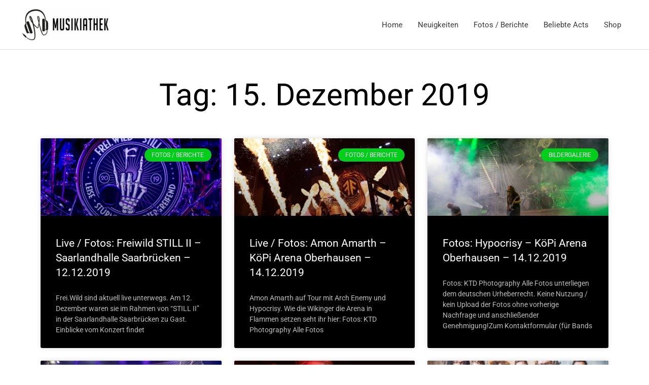

--- FILE ---
content_type: text/html; charset=utf-8
request_url: https://www.google.com/recaptcha/api2/aframe
body_size: 267
content:
<!DOCTYPE HTML><html><head><meta http-equiv="content-type" content="text/html; charset=UTF-8"></head><body><script nonce="aDDo3bWkgzpGwNmsxlcKpQ">/** Anti-fraud and anti-abuse applications only. See google.com/recaptcha */ try{var clients={'sodar':'https://pagead2.googlesyndication.com/pagead/sodar?'};window.addEventListener("message",function(a){try{if(a.source===window.parent){var b=JSON.parse(a.data);var c=clients[b['id']];if(c){var d=document.createElement('img');d.src=c+b['params']+'&rc='+(localStorage.getItem("rc::a")?sessionStorage.getItem("rc::b"):"");window.document.body.appendChild(d);sessionStorage.setItem("rc::e",parseInt(sessionStorage.getItem("rc::e")||0)+1);localStorage.setItem("rc::h",'1769890269609');}}}catch(b){}});window.parent.postMessage("_grecaptcha_ready", "*");}catch(b){}</script></body></html>